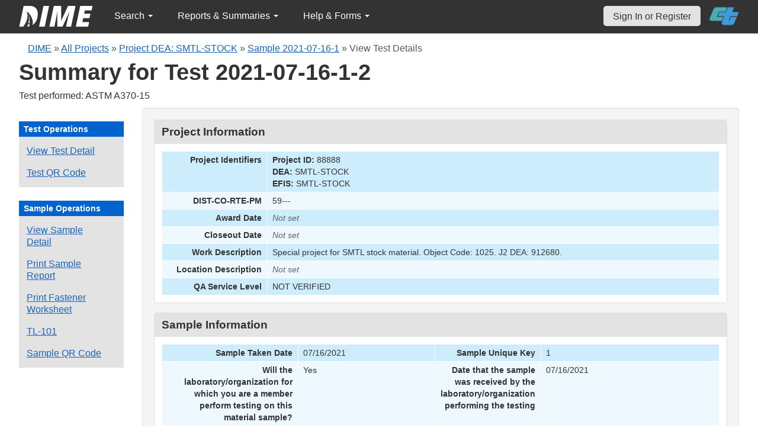

--- FILE ---
content_type: text/html; charset=UTF-8
request_url: https://dime.dot.ca.gov/index.php?r=test/viewdetail&test_id=121330
body_size: 89340
content:
<!DOCTYPE html>
<html lang="en">
<head>
    <meta name="viewport" content="width=device-width, initial-scale=0.5" />
<meta name="viewport" content="width=device-width, initial-scale=0.5" />
<link rel="stylesheet" type="text/css" href="/assets/87cabb0b/bootstrap/css/bootstrap.min.css" />
<link rel="stylesheet" type="text/css" href="/assets/87cabb0b/css/sticky-footer.css" />
<link rel="stylesheet" type="text/css" href="/assets/87cabb0b/css/gridview/gridview.css" />
<link rel="stylesheet" type="text/css" href="/assets/87cabb0b/css/detailview/detailview.css" />
<link rel="stylesheet" type="text/css" href="/assets/87cabb0b/css/dialogview/dialogview.css" />
<link rel="stylesheet" type="text/css" href="/assets/87cabb0b/css/pager/pager.css" />
<link rel="stylesheet" type="text/css" href="/assets/87cabb0b/css/bootstrap-yii.css" />
<link rel="stylesheet" type="text/css" href="/assets/87cabb0b/css/jquery-ui-bootstrap.css" />
<link rel="stylesheet" type="text/css" href="/assets/15c48a76/detailview/styles.css" />
<link rel="stylesheet" type="text/css" href="/jqplot/jquery.jqplot.css" />
<link rel="stylesheet" type="text/css" href="/css/jquery.qtip.css" />
<link rel="stylesheet" type="text/css" href="/css/homepage.css" />
<link rel="stylesheet" type="text/css" href="/css/public-pages.css" />
<link rel="stylesheet" type="text/css" href="/css/internal-pages.css" />
<link rel="stylesheet" type="text/css" href="/css/navbar.css" />
<link rel="stylesheet" type="text/css" href="/css/homepage-new.css" />
<script type="text/javascript" src="/assets/2340760f/jquery.min.js"></script>
<script type="text/javascript" src="/assets/87cabb0b/bootstrap/js/bootstrap.min.js"></script>
<script type="text/javascript" src="/assets/87cabb0b/js/bootstrap-noconflict.js"></script>
<script type="text/javascript" src="/assets/87cabb0b/bootbox/bootbox.min.js"></script>
<script type="text/javascript" src="/assets/87cabb0b/js/jquery-ui-no-conflict.min.js"></script>
<script type="text/javascript" src="/jqplot/jquery.jqplot.min.js"></script>
<script type="text/javascript" src="/jqplot/plugins/jqplot.canvasTextRenderer.min.js"></script>
<script type="text/javascript" src="/jqplot/plugins/jqplot.canvasAxisTickRenderer.min.js"></script>
<script type="text/javascript" src="/jqplot/plugins/jqplot.canvasAxisLabelRenderer.min.js"></script>
<script type="text/javascript" src="/jqplot/plugins/jqplot.highlighter.min.js"></script>
<script type="text/javascript" src="/jqplot/excanvas.js"></script>
<script type="text/javascript" src="/js/jquery.qtip.js"></script>
<script type="text/javascript" src="/js/jquery.idletimeout.js"></script>
<script type="text/javascript" src="/js/jquery.idletimer.js"></script>
<title>DIME - Test Summary</title>
    <meta http-equiv="Content-Type" content="text/html; charset=utf-8"/>
    <meta http-equiv="X-UA-Compatible" content="IE=8; IE=9; IE=EDGE;">
    <meta name="viewport" content="width=device-width, initial-scale=1.0">
        <link rel="shortcut icon" href="/images/logo_catrans.gif">
    <!-- GA4 Google tag (gtag.js) -->
    <script async src="https://www.googletagmanager.com/gtag/js?id=G-CR5MCPBE57"></script>
    <script>
        window.dataLayer = window.dataLayer || [];

        function gtag() {
            dataLayer.push(arguments);
        }

        gtag('js', new Date());

        gtag('config', 'G-CR5MCPBE57');
    </script>
</head>
<body class="homepage">
<div id="skip"><a href="#main-content">Skip to Main Content</a></div>
<div id="wrap" class="homepage">

    <div id="nav_upper" class="no-print navbar"><div class="navbar-inner"><div class="container"><a href="index.php" class="brand"><img class="dime-nav-logo" alt="dime logo" src="/images/dime_2014_2.png" /></a><ul id="nav_public_project" class="dime-nav-item nav"><li class="dropdown"><a class="dropdown-toggle" data-toggle="dropdown" href="#">Search <span class="caret"></span></a><ul id="yw7" class="dropdown-menu"><li><a tabindex="-1" href="/index.php?r=search/index">Samples &amp; Test Results</a></li><li><a aria-label="Search for Projects" tabindex="-1" href="/index.php?r=project">Projects</a></li><li><a tabindex="-1" href="/index.php?r=search/testmethodresults">Supported Test Methods</a></li></ul></li></ul><ul id="nav_public_reports_and_summaries" class="dime-nav-item nav"><li class="dropdown"><a class="dropdown-toggle" data-toggle="dropdown" href="#">Reports &amp; Summaries <span class="caret"></span></a><ul id="yw8" class="dropdown-menu"><li><a tabindex="-1" href="/index.php?r=aggregateDB/viewchart">Annual Aggregate Source Tests</a></li><li><a tabindex="-1" href="/index.php?r=statistics/viewStatistics">Usage Statistics by Organization</a></li><li><a tabindex="-1" href="/index.php?r=qCQAPilot/viewQCQA">Concrete Compressive Strength Tests</a></li><li><a tabindex="-1" href="/index.php?r=site/cem3701">Test Result Summary (CEM-3701)</a></li><li><a tabindex="-1" href="/index.php?r=site/stats2">Statistics</a></li><li><a tabindex="-1" href="/index.php?r=gradation/reports">Combined Aggregate Gradation Report</a></li></ul></li></ul><ul id="nav_public_helpnform" class="dime-nav-item nav"><li class="dropdown"><a class="dropdown-toggle" data-toggle="dropdown" href="#">Help &amp; Forms <span class="caret"></span></a><ul id="yw9" class="dropdown-menu"><li><a tabindex="-1" href="/index.php?r=site/faq">Frequently Asked Questions</a></li><li><a tabindex="-1" href="/index.php?r=site/instructions">Instructions</a></li><li><a tabindex="-1" href="/index.php?r=site/printtl101">Printable Sample Identification Card TL-101</a></li><li><a tabindex="-1" href="/index.php?r=site/printtl502">Printable Field Sample of PCC TL-502</a></li><li><a tabindex="-1" href="/index.php?r=site/printtest643">Printable Form for CTM 643</a></li><li><a tabindex="-1" href="/index.php?r=site/printtestsmtl">SMTL Report Form</a></li><li><a tabindex="-1" href="/index.php?r=site/printaggreportform">Aggregate Report Form</a></li><li><a tabindex="-1" href="/index.php?r=site/resources">Resources</a></li><li><a tabindex="-1" href="/index.php?r=site/changelog">Change Log</a></li><li><a tabindex="-1" href="/index.php?r=site/userfeedbackform">Contact DIME Admin</a></li></ul></li></ul> <ul class="nav navbar pull-right nav_adjusted"><li><a href="/index.php?r=site/login" class="navbar-link sign-in-top-nav">Sign In or Register</a></li>
                    <li><a class="caltrans-logo" href="http://www.dot.ca.gov/" target="_blank">
                    <img src="/images/ct_logo_trans_.png" alt="Caltrans Logo" />
                    </a></li></ul></div></div></div></div>
<div id="homepage-DIME-content" class="homepage-container">
            <div id="main-content">
        <div id="content_top">
    <div id="DIME-content" class="container">
        <div class='no-print'><div class="breadcrumbs">
<a href="/index.php?r=site/index">DIME</a> &raquo; <a href="/index.php?r=project/index">All Projects</a> &raquo; <a href="/index.php?r=project/details&id=88888">Project DEA: SMTL-STOCK</a> &raquo; <a href="/index.php?r=sample/viewdetail&sample_id=36009">Sample 2021-07-16-1</a> &raquo; <span>View Test Details</span></div></div>        <h2 class="no-print">Summary for Test 2021-07-16-1-2</h2>
        <span class="no-print">Test performed: ASTM A370-15</span>
        <div class="form-row row-fluid" style="padding-top:10px; padding-bottom:0px;">
            <div class="span2 no-print" >
                <div id="sidebar" >
                    <div class="portlet" id="yw3">
<div class="portlet-decoration">
<div class="portlet-title">Test Operations</div>
</div>
<div class="portlet-content">
<ul class="nav nav-tabs operations" id="yw4">
<li><a id="" href="/index.php?r=test/viewdetail&amp;test_id=121330">View Test Detail</a></li>
<li><a data-toggle="modal" data-target="#test-qrcode" href="#">Test QR Code</a></li>
</ul></div>
</div><div class="portlet" id="yw5">
<div class="portlet-decoration">
<div class="portlet-title">Sample Operations</div>
</div>
<div class="portlet-content">
<ul class="nav nav-tabs" id="yw6">
<li><a id="" aria-label="View details for this sample" href="/index.php?r=sample/viewdetail&amp;sample_id=36009">View Sample Detail</a></li>
<li><a aria-label="Print a report for this sample" href="/index.php?r=sample/printreport&amp;sample_id=36009">Print Sample Report</a></li>
<li><a aria-label="Print a fastener worksheet for this sample" href="/index.php?r=sample/FA_Worksheet&amp;print=yes&amp;sample_id=36009">Print Fastener Worksheet</a></li>
<li><a aria-label="View a TL-101 form for this sample" href="/index.php?r=sample/printtlform&amp;sample_id=36009">TL-101</a></li>
<li><a data-toggle="modal" data-target="#sample-qrcode" href="#">Sample QR Code</a></li>
</ul></div>
</div>                </div>
            </div>
            <div class="span10">
                <div id="page-level-content" class="well">
                    <script>

    $(document).ready(function () {
        addTextToQRCode();
    });

    const copyQrCode = async (id, buttonId) => {
        let canv;

        if (id === 'test-qrcode-png') {
            canv  = document.getElementById(`test-qrcode-canvas`);
        } else if (id === 'sample-qrcode-png') {
            canv  = document.getElementById(`sample-qrcode-canvas`);
        }
        
        try {
            canv.toBlob(function(blob) { 
                const item = new ClipboardItem({ "image/png": blob });
                navigator.clipboard.write([item]); 
            });

            document.getElementById(buttonId).innerHTML = 'Copied!';
            setTimeout(() => {document.getElementById(buttonId).innerHTML = 'Copy QR Code';}, 5000);
        } catch (error) {
            console.log(error);
        }
    }

    function addTextToQRCode() {
        const testQrCanvas = document.getElementById("test-qrcode-canvas");
        const testContext = testQrCanvas.getContext("2d");
        const sampleQrCanvas = document.getElementById("sample-qrcode-canvas");
        const sampleContext = sampleQrCanvas.getContext("2d");

        const testqrsrc = document.getElementById('test-qrcode-png').getAttribute('src');
        const testDIMEID = 'Test ID: ' + document.getElementById('test-qrcode-png').className;
        const sampleqrsrc = document.getElementById('sample-qrcode-png').getAttribute('src');
        const sampleDIMEID = 'Sample ID: ' + document.getElementById('sample-qrcode-png').className;

        // Draw Image function
        const testImg = new Image();
        testImg.src = testqrsrc;
        testImg.onload = function () {
            testContext.drawImage(testImg, 0, 0);
            testContext.lineWidth = 1;
            testContext.fillStyle = "#000000";
            testContext.lineStyle = "#ffff00";
            testContext.font = "14px sans-serif";
            testContext.fillText(testDIMEID, 0, 175);
        };
        const sampleImg = new Image();
        sampleImg.src = sampleqrsrc;
        sampleImg.onload = function () {
            sampleContext.drawImage(sampleImg, 0, 0);
            sampleContext.lineWidth = 1;
            sampleContext.fillStyle = "#000000";
            sampleContext.lineStyle = "#ffff00";
            sampleContext.font = "14px sans-serif";
            sampleContext.fillText(sampleDIMEID, 0, 190);
        };
    }
    
</script>
<style>
    #print-signature{
        width:50%;
    }
    td span.null {
        color: #ce1414 !important;
    }
    #sample-qrcode {
        width: 350px;
    }
    #test-qrcode {
        width: 350px;
    }
    .qrcode-content {
        display: flex;
        flex-direction: column;
        justify-content: center;
        align-items: center;
    }
    #test-qrcode-png, #sample-qrcode-png {
        display: none;
    }
</style>
<style>
    .null{
        color: #dc193b !important;
    }
</style>
<div class="db-row">
    <div class="db-cell">
        <h2>Project Information</h2>

        <div class="db-cell-content">
            <table class="detail-view" id="yw0"><tr class="odd"><th>Project Identifiers</th><td><strong>Project ID:</strong> 88888<br /><strong>DEA:</strong> SMTL-STOCK<br /><strong>EFIS:</strong> SMTL-STOCK</td></tr>
<tr class="even"><th>DIST-CO-RTE-PM</th><td>59---</td></tr>
<tr class="odd"><th>Award Date</th><td><span class="null">Not set</span></td></tr>
<tr class="even"><th>Closeout Date</th><td><span class="null">Not set</span></td></tr>
<tr class="odd"><th>Work Description</th><td>Special project for SMTL stock material.  Object Code: 1025.  J2 DEA: 912680.</td></tr>
<tr class="even"><th>Location Description</th><td><span class="null">Not set</span></td></tr>
<tr class="odd"><th>QA Service Level</th><td>NOT VERIFIED</td></tr>
</table>        </div>
    </div>
</div>
<div class="db-row">
    <div class="db-cell">
        <h2>Sample Information</h2>
        <div class="db-cell-content">
            <table class="detail-view" id="yw1"><tr class="odd"><th>Sample Taken Date</th><td>07/16/2021</td>
<th>Sample Unique Key</th><td>1</td></tr>
<tr class="even"><th>Will the laboratory/organization for which you are a member perform testing on this material sample?</th><td>Yes</td>
<th>Date that the sample was received by the laboratory/organization performing the testing</th><td>07/16/2021</td></tr>
<tr class="odd"><th>Sample type</th><td>Quality Assurance</td>
<th>A brief description of the sample</th><td>double end anchor bolts</td></tr>
<tr class="even"><th>The quantity of what the sample constitutes</th><td>168</td>
<th>From where was the sample collected</th><td>Distributor</td></tr>
<tr class="odd"><th>First name of sampler or witnessed by</th><td>Kevin</td>
<th>Last name of sampler or witnessed by</th><td>Carpenter</td></tr>
<tr class="even"><th>Title of sampler</th><td>QA</td>
<th>Telephone number of sampler</th><td>4156081742</td></tr>
<tr class="odd"><th>Laboratory sample identification</th><td></td>
<th>Linked DIME Sample ID</th><td></td></tr>
<tr class="even"><th>The fabricator/manufacturer/facility name</th><td>CMS Steel</td>
<th>Transportation Laboratory (TL) Number</th><td></td></tr>
<tr class="odd"><th>Inspector Lot Number from the Transportation Laboratory (TL) Form</th><td></td>
<th>Structure unique identifier</th><td></td></tr>
<tr class="even"><th>Structure name</th><td></td>
<th>Bid Item</th><td><span class="null">Not set</span></td></tr>
</table>        </div>
    </div>
</div><div class="db-row">
    <div class="db-cell">
        <h2>Material Information</h2>
        <div class="db-cell-content">
            <table class="detail-view" id="yw2"><tr class="odd"><th>Material Type</th><td>SMTL TM3 - Fastener Assembly</td>
<th>Rocap Number(s)</th><td></td></tr>
<tr class="even"><th>Heat Number(s)</th><td>3101912</td>
<th>Nut Mfg. Lot Number(s)</th><td>202027</td></tr>
<tr class="odd"><th>Washer Mfg. Lot Number(s)</th><td>NLPY0735</td>
<th>Bolt Specification</th><td>F1554</td></tr>
<tr class="even"><th>Bolt Length(s)</th><td>36&quot;</td>
<th>Nut Specification</th><td>A194</td></tr>
<tr class="odd"><th>Washer Specification</th><td>F436</td>
<th>Finish</th><td>HD</td></tr>
<tr class="even"><th>Diameter/Size</th><td>1.0&quot;</td>
<th>Bolt Mfg. Lot Number</th><td>CMC Steel</td></tr>
<tr class="odd"><th>Rocap Test Requirement(s)</th><td></td>
<th>Lubricant Requirements(s)</th><td></td></tr>
<tr class="even"><th>Washer Inner Diameter(s)</th><td></td>
</table>        </div>
    </div>
</div>
<div class="db-row">
    <div class="db-cell">
        <h2>Test Details</h2>

        <!-- Test QR Code Modal -->
        <div class="modal fade" id="test-qrcode" role="dialog">
            <div class="modal-dialog">
                <div class="modal-content">
                    <div class="modal-header">
                        <button type="button" class="close" data-dismiss="modal">&times;</button>
                        <h4 class="modal-title">Test Details QR Code</h4>
                    </div>
                    <div class="modal-body">
                        <div class="row-fluid" class="form-group">
                            <div class="span12">
                                <div class="well qrcode-content">
                                    <div id="test-qrcode-with-label">
                                        <canvas id="test-qrcode-canvas" width="164" height="190"></canvas>
                                        <img id="test-qrcode-png" class="2021-07-16-1-2" src="/images/sample_qrcode.php?url=https%3A%2F%2Fdime.dot.ca.gov%2Findex.php%3Fr%3Dtest%2Fviewdetail%26test_id%3D121330" />
                                    </div>
                                    <p>Scan this code to open this Test Details view on another device.</p>
                                    <button id="test-qrcode-copy-btn" onclick="copyQrCode('test-qrcode-png', 'test-qrcode-copy-btn')">Copy QR Code</button>
                                </div>
                            </div>
                        </div>
                    </div>
                </div>
            </div>
        </div>
        <!-- END Test QR Code -->

        <!-- Sample QR Code Modal -->
        <div class="modal fade" id="sample-qrcode" role="dialog">
            <div class="modal-dialog">
                <div class="modal-content">
                    <div class="modal-header">
                        <button type="button" class="close" data-dismiss="modal">&times;</button>
                        <h4 class="modal-title">Sample Details QR Code</h4>
                    </div>
                    <div class="modal-body">
                        <div class="row-fluid" class="form-group">
                            <div class="span12">
                                <div class="well qrcode-content">
                                    <div id="sample-qrcode-with-label">
                                    <canvas id="sample-qrcode-canvas" width="180" height="220"></canvas>
                                        <img id="sample-qrcode-png" class="2021-07-16-1" src="/images/sample_qrcode.php?url=https%3A%2F%2Fdime.dot.ca.gov%2Findex.php%3Fr%3Dsample%2FviewDetail%26sample_id%3D36009" />
                                    </div>
                                    <p>Scan this code to open this Sample Details view on another device. </p>
                                    <button id="sample-qrcode-copy-btn" onclick="copyQrCode('sample-qrcode-png', 'sample-qrcode-copy-btn')">Copy QR Code</button>
                                </div>
                            </div>
                        </div>
                    </div>
                </div>
            </div>
        </div>
        <!-- END Sample QR Code -->

        <div class="db-cell-content">
            <!--[if IE]>
<![endif]-->
<style>
    .jqplot-highlighter-tooltip {
        color:red !important;
    }
    .test-id-line {
        font-size:16px;
    }
    .test-id-label {
        font-weight:700;
        display:inline-block;
        width:150px;
    }
    .test-question-label {
        display:inline-block;
        width:35%;
    }
    .test-result-label {
        display:inline-block;
        width:35%;
    }
    .comment-label {
        display:inline-block;
        width:50%;
    }
    .test-result-line > span {
        font-weight:700;
        padding-right:10px;
    }
    .test-result-line {
        word-break: break-word;
    }
    .result-section {
        margin-bottom:10px;


    }
</style>

<style>
    .test-id-line {
        font-size:16px;
    }
    .test-id-label {
        font-weight:700;
        display:inline-block;
        width:150px;
    }
</style>


<div class="well">
    <div class="test-id-line"><span class="test-id-label">DIME Sample ID:</span> 2021-07-16-1</div>
    <div class="test-id-line"><span class="test-id-label">DIME Test ID:</span> 2021-07-16-1-2</div>
        <div class="test-id-line"><span class="test-id-label">Testing Lab:</span> CT HQ - Sacramento Structural Materials Testing Laboratory</div>
    <div class="test-id-line"><span class="test-id-label">Test Method:</span> ASTM A370-15: Standard Test Methods and Definitions for Mechanical Testing of Steel Products (Tensile - Round Sample)</div>

            <div class="test-id-line"><span class="test-id-label">Test Release Date:</span> 2021-07-29</div>
    </div>

<div >
    <h4>Test Results</h4>
    <div class="well">
        <div class="result-section">
            <strong></strong><br /><div class="test-result-line"><span class="test-question-label">Number of Samples:</span> 1</div><div class="test-result-line"><span class="test-question-label">Input Type:</span> Measured</div>        </div>
        <div class="result-section">
            <div class="test-result-line"><span class="test-result-label">Tester's full name:</span> bewing</div><div class="test-result-line"><span class="test-result-label">Date of test:</span> 07/28/2021</div>        </div>
        <div class="result-section">
                        <!-- <div class="test-result-line">
                <span class="test-result-label">Was strict temperature control maintained?:</span>No
            </div>
            <div class="test-result-line">
                <span class="test-result-label">Was strict?</span>No
            </div> -->
        </div>
        <div class="result-section">
                    </div>
        <div class="result-section">
            <div class="test-result-line"><span class="test-result-label">UTM:</span> 67kip </div><div class="test-result-line"><span class="test-result-label">Temperature:</span> 72 f</div>        </div>
        <div class="result-section">
            <table style="table-layout: fixed; border: 1px solid #d5d5d5"><tr>    <th>Num</th><th style="border: 1px solid #d5d5d5; width:120px; background-color:#e3e3e3;">Sample</th><th style="border: 1px solid #d5d5d5; width:120px; background-color:#e3e3e3;">Heat Number</th><th style="border: 1px solid #d5d5d5; width:120px; background-color:#e3e3e3;">Diameter (in)</th><th style="border: 1px solid #d5d5d5; width:120px; background-color:#e3e3e3;">Area (sqin)</th><th style="border: 1px solid #d5d5d5; width:120px; background-color:#e3e3e3;">Stress at Offset (psi)</th><th style="border: 1px solid #d5d5d5; width:120px; background-color:#e3e3e3;">Tensile Strength (psi)</th><th style="border: 1px solid #d5d5d5; width:120px; background-color:#e3e3e3;">Elongation in 4 x d (%)</th><th style="border: 1px solid #d5d5d5; width:120px; background-color:#e3e3e3;">Tested By</th></tr><tr>    <td style="border: 1px solid #d5d5d5">1</td><td style="border: 1px solid #d5d5d5">1</td><td style="border: 1px solid #d5d5d5">3101912</td><td style="border: 1px solid #d5d5d5">0.505</td><td style="border: 1px solid #d5d5d5">0.2</td><td style="border: 1px solid #d5d5d5">64072</td><td style="border: 1px solid #d5d5d5">87513</td><td style="border: 1px solid #d5d5d5">27.1</td><td style="border: 1px solid #d5d5d5">bewing</td></tr></table><br />        </div>
        <div class="result-section">
            <div class="test-result-line"><span class="comment-label">General comments (publicly viewable) (Max 1000 characters):</span> </div>        </div>
    </div>
</div>



<!-- @TODO graph the test raw data if there is a csv raw data record -->
<div id="csv_graphing_area_121330">
    </div>

    <div class="well">
        <h5>Test Graph</h5>
                    Source: <span style="color:#00f;">Bluehill Data Point File</span>
                        <script>
                $(document).ready(function(){
                    var point_array = [[0,0],[0,37.040399999999998],[0,35.231000000000002],[0.0001,46.9634],[0,71.657899999999998],[0.00020000000000000001,104.6748],[0.00020000000000000001,132.83199999999999],[0.00040000000000000002,177.39420000000001],[0.00050000000000000001,220.95419999999999],[0.00059999999999999995,255.83330000000001],[0.00089999999999999998,289.28969999999998],[0.001,323.10000000000002],[0.0011000000000000001,371.96769999999998],[0.0011999999999999999,413.51459999999997],[0.0014,447.58390000000003],[0.0012999999999999999,482.34100000000001],[0.0011999999999999999,519.78139999999996],[0.0014,544.55370000000005],[0.0014,577.92110000000002],[0.0015,606.48360000000002],[0.0015,654.4117],[0.0016000000000000001,739.93309999999997],[0.0018,863.47919999999999],[0.0020999999999999999,967.89580000000001],[0.0020999999999999999,1030.1795],[0.0023999999999999998,1094.7431999999999],[0.0023999999999999998,1141.9439],[0.0025000000000000001,1182.9518],[0.0027000000000000001,1233.0419999999999],[0.0027000000000000001,1267.9065000000001],[0.0028,1305.0094999999999],[0.0027000000000000001,1336.9811999999999],[0.0028999999999999998,1369.8728000000001],[0.0030000000000000001,1402.0668000000001],[0.0032000000000000002,1438.451],[0.0032000000000000002,1471.9830999999999],[0.0033,1503.2900999999999],[0.0033,1542.4483],[0.0037000000000000002,1576.2923000000001],[0.0037000000000000002,1613.0255999999999],[0.0038999999999999998,1651.3305],[0.0040000000000000001,1686.9041],[0.0041999999999999997,1729.1777999999999],[0.0043,1778.3955000000001],[0.0044999999999999997,1818.2462],[0.0045999999999999999,1860.1306999999999],[0.0047000000000000002,1899.7717],[0.0048999999999999998,1937.2035000000001],[0.0051000000000000004,1981.4014999999999],[0.0051999999999999998,2024.9167],[0.0054000000000000003,2066.8845000000001],[0.0054999999999999997,2106.3564000000001],[0.0055999999999999999,2151.9011999999998],[0.0057999999999999996,2189.7638999999999],[0.0057999999999999996,2230.4404],[0.0060000000000000001,2278.8724000000002],[0.0061999999999999998,2317.9321],[0.0061999999999999998,2363.8928999999998],[0.0064000000000000003,2407.9380999999998],[0.0064999999999999997,2445.1801],[0.0066,2492.1835999999998],[0.0064999999999999997,2526.9099000000001],[0.0067000000000000002,2565.1498000000001],[0.0068999999999999999,2603.5273999999999],[0.0068999999999999999,2644.0825],[0.0070000000000000001,2683.5365000000002],[0.0071999999999999998,2717.3463000000002],[0.0074000000000000003,2761.7154],[0.0074999999999999997,2807.9996000000001],[0.0077000000000000002,2851.6122999999998],[0.0076,2890.7505000000001],[0.0080000000000000002,2930.0789],[0.0077999999999999996,2972.9140000000002],[0.0080000000000000002,3010.9564],[0.0080999999999999996,3045.7498999999998],[0.0085000000000000006,3084.1923000000002],[0.0085000000000000006,3123.4546],[0.0086999999999999994,3163.0347999999999],[0.0088999999999999999,3212.5581999999999],[0.0091000000000000004,3262.0536000000002],[0.0091999999999999998,3312.5232999999998],[0.0094999999999999998,3361.9041999999999],[0.0094000000000000004,3398.5664999999999],[0.0095999999999999992,3441.4951000000001],[0.0095999999999999992,3473.5911000000001],[0.0097000000000000003,3523.2593999999999],[0.0097999999999999997,3558.4996999999998],[0.0099000000000000008,3601.5574999999999],[0.010200000000000001,3647.2802000000001],[0.010200000000000001,3686.1021000000001],[0.010200000000000001,3726.7482],[0.010200000000000001,3774.5057999999999],[0.0104,3806.6264000000001],[0.010500000000000001,3848.9054999999998],[0.0106,3887.7750000000001],[0.010699999999999999,3929.6219999999998],[0.010800000000000001,3964.1197999999999],[0.010999999999999999,4000.8838000000001],[0.0111,4044.9299999999998],[0.0112,4090.2678000000001],[0.0114,4129.4233999999997],[0.011599999999999999,4172.6958999999997],[0.0117,4212.2389999999996],[0.0118,4252.8167000000003],[0.011900000000000001,4286.5097999999998],[0.0121,4320.7379000000001],[0.0123,4357.7002000000002],[0.0126,4392.2184999999999],[0.012999999999999999,4424.9283999999998],[0.013299999999999999,4466.4282000000003],[0.0135,4524.5508],[0.0138,4583.0120999999999],[0.0141,4641.1018000000004],[0.0143,4690.9742999999999],[0.0143,4740.6478999999999],[0.014500000000000001,4783.1576999999997],[0.014500000000000001,4816.8852999999999],[0.0147,4854.5079999999998],[0.014800000000000001,4904.8444],[0.015100000000000001,4945.4736000000003],[0.015100000000000001,4978.0371999999998],[0.0155,5032.0079999999998],[0.0154,5072.8154000000004],[0.0154,5104.5474000000004],[0.0154,5164.4835999999996],[0.015599999999999999,5188.0033999999996],[0.015699999999999999,5230.9663],[0.015900000000000001,5276.4964],[0.015900000000000001,5315.79],[0.0161,5348.7623999999996],[0.016,5391.9139999999998],[0.016299999999999999,5428.4705000000004],[0.016400000000000001,5466.1054000000004],[0.016500000000000001,5515.6450999999997],[0.016500000000000001,5560.6723000000002],[0.0166,5601.8353999999999],[0.0166,5645.7577000000001],[0.016899999999999998,5670.0298000000003],[0.017000000000000001,5720.8216000000002],[0.017000000000000001,5761.4359000000004],[0.017299999999999999,5794.8757999999998],[0.017299999999999999,5829.8262000000004],[0.017500000000000002,5872.7575999999999],[0.0177,5905.3360000000002],[0.017999999999999999,5946.0105999999996],[0.018200000000000001,5998.0709999999999],[0.018200000000000001,6043.2078000000001],[0.0184,6097.3567999999996],[0.018599999999999998,6138.1397999999999],[0.018700000000000001,6178.7611999999999],[0.019,6213.7946000000002],[0.019,6260.107],[0.019199999999999998,6297.1316999999999],[0.019400000000000001,6339.8046999999997],[0.0195,6393.7313000000004],[0.0195,6435.9102000000003],[0.019599999999999999,6476.3872000000001],[0.019900000000000001,6517.5028000000002],[0.02,6560.8285999999998],[0.0201,6603.4313000000002],[0.020199999999999999,6640.5113000000001],[0.020400000000000001,6685.5893999999998],[0.020400000000000001,6723.4814999999999],[0.020500000000000001,6762.8204999999998],[0.0206,6803.5825000000004],[0.0207,6847.2291999999998],[0.021000000000000001,6892.9087],[0.021000000000000001,6926.8527000000004],[0.021100000000000001,6968.2359999999999],[0.0212,7007.0095000000001],[0.021299999999999999,7052.3687],[0.021499999999999998,7099.4008999999996],[0.021600000000000001,7131.5848999999998],[0.0218,7173.0590000000002],[0.021899999999999999,7218.8667999999998],[0.022100000000000002,7256.5105000000003],[0.022200000000000001,7299.1320999999998],[0.022499999999999999,7339.3672999999999],[0.022499999999999999,7370.6566999999995],[0.022700000000000001,7420.1975000000002],[0.022700000000000001,7463.0187999999998],[0.0229,7508.7048999999997],[0.023099999999999999,7553.3945999999996],[0.023199999999999998,7594.2501000000002],[0.0235,7638.4450999999999],[0.0235,7680.7956000000004],[0.023599999999999999,7723.6152000000002],[0.023699999999999999,7772.3797000000004],[0.023800000000000002,7801.4411],[0.024,7844.5649999999996],[0.024199999999999999,7887.3575000000001],[0.024299999999999999,7927.3841000000002],[0.024500000000000001,7973.8780999999999],[0.024500000000000001,8007.5775000000003],[0.0247,8053.6161000000002],[0.0247,8100.9178000000002],[0.024799999999999999,8142.2750999999998],[0.025000000000000001,8177.2884999999997],[0.0252,8208.3277999999991],[0.025399999999999999,8247.6993999999995],[0.025499999999999998,8285.3271000000004],[0.025600000000000001,8337.0218000000004],[0.0258,8381.8824000000004],[0.026100000000000002,8420.1618999999992],[0.0263,8459.9776999999995],[0.0263,8493.9526999999998],[0.026800000000000001,8527.0313999999998],[0.0269,8573.4390000000003],[0.027199999999999998,8626.4802999999993],[0.027300000000000001,8680.3654000000006],[0.027400000000000001,8735.7366000000002],[0.0275,8771.3255000000008],[0.0276,8816.6044000000002],[0.027699999999999999,8858.4973000000009],[0.027699999999999999,8895.8644000000004],[0.028000000000000001,8936.0205000000005],[0.028000000000000001,8972.4271000000008],[0.028199999999999999,9016.9829000000009],[0.028299999999999999,9064.6360000000004],[0.028500000000000001,9102.3107],[0.0286,9147.8142000000007],[0.0286,9192.1072000000004],[0.0287,9223.3245999999999],[0.0287,9274.6592000000001],[0.028899999999999999,9306.8060999999998],[0.028899999999999999,9351.9156999999996],[0.029000000000000001,9395.0424000000003],[0.029000000000000001,9430.7186999999994],[0.029100000000000001,9471.8381000000008],[0.0293,9509.5758999999998],[0.029499999999999998,9553.1594999999998],[0.029600000000000001,9594.4205999999995],[0.029600000000000001,9635.1947],[0.029700000000000001,9675.3968000000004],[0.0298,9712.9266000000007],[0.029899999999999999,9756.5578000000005],[0.030099999999999998,9791.8579000000009],[0.030099999999999998,9837.0913999999993],[0.030200000000000001,9877.1695999999993],[0.030499999999999999,9921.9505000000008],[0.030599999999999999,9959.6594999999998],[0.030800000000000001,9995.2605999999996],[0.031099999999999999,10032.2824],[0.031199999999999999,10075.265299999999],[0.031399999999999997,10105.8105],[0.031699999999999999,10150.045899999999],[0.031899999999999998,10199.5928],[0.032300000000000002,10246.879000000001],[0.032399999999999998,10301.2017],[0.032500000000000001,10352.889800000001],[0.032599999999999997,10399.0396],[0.0327,10435.489299999999],[0.032899999999999999,10475.781000000001],[0.033099999999999997,10515.094499999999],[0.033099999999999997,10550.8627],[0.0332,10600.4804],[0.033500000000000002,10646.1023],[0.033399999999999999,10692.0983],[0.033500000000000002,10739.921200000001],[0.033700000000000001,10774.2541],[0.033500000000000002,10811.1675],[0.033799999999999997,10851.4946],[0.0339,10889.216899999999],[0.0339,10936.6558],[0.034200000000000001,10974.2165],[0.034099999999999998,11017.0555],[0.034099999999999998,11053.801799999999],[0.0344,11096.963900000001],[0.034599999999999999,11141.260200000001],[0.034599999999999999,11181.5353],[0.034700000000000002,11219.0175],[0.0349,11262.1409],[0.034799999999999998,11303.6741],[0.035000000000000003,11343.425800000001],[0.035200000000000002,11377.464400000001],[0.035299999999999998,11416.654],[0.035499999999999997,11454.0056],[0.035700000000000003,11498.6139],[0.035700000000000003,11531.588],[0.035900000000000001,11578.540000000001],[0.036200000000000003,11628.923500000001],[0.0361,11678.6695],[0.036299999999999999,11720.953],[0.036400000000000002,11770.546399999999],[0.036600000000000001,11804.762000000001],[0.036700000000000003,11837.683000000001],[0.036900000000000002,11882.2183],[0.036999999999999998,11929.1338],[0.037100000000000001,11971.3786],[0.037199999999999997,12012.4625],[0.037499999999999999,12054.6155],[0.037499999999999999,12102.006799999999],[0.037499999999999999,12133.859899999999],[0.0378,12176.4555],[0.037900000000000003,12214.852800000001],[0.037999999999999999,12251.3866],[0.038199999999999998,12302.606599999999],[0.038300000000000001,12340.6752],[0.038399999999999997,12383.130300000001],[0.038600000000000002,12425.2035],[0.038800000000000001,12462.738799999999],[0.039,12504.6914],[0.039100000000000003,12542.9913],[0.039300000000000002,12583.359399999999],[0.039399999999999998,12621.937],[0.039699999999999999,12664.483899999999],[0.040000000000000001,12708.8753],[0.0402,12745.685799999999],[0.040399999999999998,12804.0088],[0.040599999999999997,12854.852500000001],[0.040599999999999997,12892.584800000001],[0.0407,12938.4103],[0.040899999999999999,12982.5916],[0.041000000000000002,13020.021699999999],[0.041099999999999998,13067.767099999999],[0.041200000000000001,13100.5432],[0.041399999999999999,13147.7917],[0.041500000000000002,13189.8063],[0.041500000000000002,13226.5172],[0.041700000000000001,13266.5887],[0.041799999999999997,13303.2786],[0.041799999999999997,13350.020399999999],[0.042000000000000003,13394.8213],[0.042000000000000003,13436.0712],[0.042099999999999999,13480.9087],[0.042299999999999997,13517.938200000001],[0.042299999999999997,13560.866900000001],[0.042599999999999999,13608.6975],[0.042599999999999999,13641.815399999999],[0.042700000000000002,13681.7906],[0.042799999999999998,13724.969300000001],[0.042799999999999998,13759.419599999999],[0.042999999999999997,13805.6324],[0.043099999999999999,13837.1481],[0.043200000000000002,13879.6783],[0.043200000000000002,13932.593500000001],[0.043499999999999997,13968.809800000001],[0.0436,14008.4442],[0.0436,14047.5419],[0.043799999999999999,14093.6065],[0.043999999999999997,14127.6517],[0.0441,14162.369699999999],[0.044299999999999999,14203.5345],[0.044499999999999998,14241.318799999999],[0.0448,14293.947399999999],[0.044900000000000002,14341.846600000001],[0.044999999999999998,14379.998299999999],[0.045400000000000003,14431.7593],[0.0453,14476.1276],[0.0453,14512.722299999999],[0.045600000000000002,14561.4481],[0.045900000000000003,14595.004199999999],[0.0458,14645.7418],[0.045999999999999999,14690.7562],[0.045999999999999999,14731.6067],[0.046100000000000002,14772.833500000001],[0.046199999999999998,14806.1307],[0.046300000000000001,14843.800999999999],[0.046300000000000001,14887.8748],[0.046399999999999997,14931.9841],[0.046600000000000003,14976.760700000001],[0.046699999999999998,15010.124299999999],[0.046699999999999998,15051.497100000001],[0.046800000000000001,15098.5299],[0.046899999999999997,15137.0854],[0.047100000000000003,15180.1711],[0.047199999999999999,15221.7309],[0.047300000000000002,15258.7417],[0.047500000000000001,15301.4568],[0.047500000000000001,15342.288500000001],[0.047800000000000002,15385.128500000001],[0.047800000000000002,15425.748900000001],[0.047899999999999998,15465.5106],[0.048099999999999997,15500.8737],[0.048300000000000003,15542.097100000001],[0.048500000000000001,15580.2111],[0.048599999999999997,15615.5908],[0.048800000000000003,15653.6783],[0.049099999999999998,15698.696099999999],[0.049399999999999999,15744.333500000001],[0.049500000000000002,15795.779200000001],[0.049700000000000001,15838.212100000001],[0.049799999999999997,15887.651599999999],[0.050000000000000003,15936.318799999999],[0.050099999999999999,15974.1108],[0.050200000000000002,16019.762699999999],[0.0504,16055.053900000001],[0.050500000000000003,16096.7099],[0.050599999999999999,16138.044],[0.050900000000000001,16184.680700000001],[0.050700000000000002,16236.4606],[0.0511,16270.5146],[0.051200000000000002,16310.3305],[0.051299999999999998,16359.3208],[0.051200000000000002,16391.385300000002],[0.051400000000000001,16434.442299999999],[0.0516,16465.7399],[0.051700000000000003,16510.517599999999],[0.051700000000000003,16549.337599999999],[0.051900000000000002,16591.384300000002],[0.0521,16640.239600000001],[0.052200000000000003,16683.863099999999],[0.052299999999999999,16722.624400000001],[0.052400000000000002,16765.601699999999],[0.052400000000000002,16798.368900000001],[0.052699999999999997,16843.165300000001],[0.0528,16873.684000000001],[0.052999999999999999,16914.2601],[0.0533,16955.816599999998],[0.053499999999999999,17009.746500000001],[0.053600000000000002,17060.192999999999],[0.053699999999999998,17102.183300000001],[0.053900000000000003,17148.272199999999],[0.053900000000000003,17187.220499999999],[0.053900000000000003,17221.495900000002],[0.054199999999999998,17267.5926],[0.054399999999999997,17304.509300000002],[0.054399999999999997,17342.524799999999],[0.0545,17391.901300000001],[0.054699999999999999,17435.6178],[0.054699999999999999,17477.4951],[0.054800000000000001,17515.7065],[0.054899999999999997,17557.519700000001],[0.055,17594.014899999998],[0.055100000000000003,17644.633999999998],[0.055300000000000002,17684.2418],[0.055300000000000002,17718.388900000002],[0.055500000000000001,17754.016500000002],[0.055500000000000001,17800.5137],[0.055599999999999997,17843.6957],[0.056000000000000001,17888.582900000001],[0.056000000000000001,17925.907899999998],[0.056000000000000001,17977.146700000001],[0.0562,18010.658599999999],[0.0562,18047.324100000002],[0.056399999999999999,18095.2654],[0.056500000000000002,18137.190399999999],[0.056599999999999998,18177.4467],[0.0567,18214.665499999999],[0.056899999999999999,18256.439999999999],[0.057099999999999998,18288.7048],[0.057099999999999998,18338.7883],[0.0574,18379.641],[0.057500000000000002,18419.688200000001],[0.057799999999999997,18466.534],[0.0579,18502.2114],[0.058200000000000002,18543.542099999999],[0.058299999999999998,18584.4856],[0.058500000000000003,18635.4267],[0.058700000000000002,18680.091499999999],[0.058799999999999998,18725.8341],[0.058900000000000001,18769.0736],[0.058900000000000001,18806.481599999999],[0.059200000000000003,18843.044300000001],[0.059299999999999999,18886.261699999999],[0.059499999999999997,18930.793699999998],[0.059700000000000003,18973.8894],[0.0596,19013.696400000001],[0.059700000000000003,19064.573400000001],[0.059999999999999998,19096.652300000002],[0.059999999999999998,19147.533599999999],[0.059900000000000002,19188.212599999999],[0.060199999999999997,19222.531200000001],[0.060199999999999997,19263.307499999999],[0.060199999999999997,19303.439900000001],[0.060600000000000001,19338.493200000001],[0.060600000000000001,19387.821],[0.0608,19432.709299999999],[0.060900000000000003,19471.429700000001],[0.060999999999999999,19515.246899999998],[0.061100000000000002,19550.067800000001],[0.061400000000000003,19588.967400000001],[0.061400000000000003,19633.8956],[0.061499999999999999,19670.973900000001],[0.061899999999999997,19705.445100000001],[0.062100000000000002,19744.840499999998],[0.062300000000000001,19788.682000000001],[0.0625,19834.287400000001],[0.062600000000000003,19893.3616],[0.062700000000000006,19934.4899],[0.062899999999999998,19978.167600000001],[0.062899999999999998,20024.791000000001],[0.063,20061.776300000001],[0.063200000000000006,20096.282999999999],[0.063299999999999995,20136.229500000001],[0.063299999999999995,20177.944200000002],[0.063500000000000001,20220.338299999999],[0.063600000000000004,20270.124199999998],[0.063700000000000007,20298.595799999999],[0.063799999999999996,20348.326300000001],[0.063899999999999998,20400],[0.064000000000000001,20429.108899999999],[0.064000000000000001,20476.810099999999],[0.064199999999999993,20512.055899999999],[0.064299999999999996,20546.823700000001],[0.064600000000000005,20597.654200000001],[0.064500000000000002,20637.5674],[0.064699999999999994,20672.9372],[0.064899999999999999,20720.220099999999],[0.064799999999999996,20761.352800000001],[0.064899999999999999,20798.643499999998],[0.065199999999999994,20845.950700000001],[0.065199999999999994,20878.425800000001],[0.0654,20914.941900000002],[0.065600000000000006,20959.593400000002],[0.065699999999999995,21003.125100000001],[0.0659,21042.1597],[0.066199999999999995,21073.2981],[0.066500000000000004,21112.038400000001],[0.066699999999999995,21162.517],[0.066900000000000001,21209.326300000001],[0.067299999999999999,21258.5965],[0.067400000000000002,21306.4349],[0.067500000000000004,21350.0838],[0.067500000000000004,21394.41],[0.067699999999999996,21439.639200000001],[0.068000000000000005,21480.4797],[0.067799999999999999,21520.6054],[0.068099999999999994,21564.626199999999],[0.068099999999999994,21606.962800000001],[0.068199999999999997,21640.455900000001],[0.0683,21682.672999999999],[0.068500000000000005,21730.2657],[0.068599999999999994,21773.651300000001],[0.0688,21806.152900000001],[0.0688,21857.4437],[0.068900000000000003,21891.673699999999],[0.068900000000000003,21938.7065],[0.069099999999999995,21978.591],[0.069099999999999995,22019.221300000001],[0.069099999999999995,22056.3217],[0.069199999999999998,22094.241000000002],[0.069400000000000003,22142.865000000002],[0.069500000000000006,22181.441500000001],[0.069500000000000006,22218.170099999999],[0.069599999999999995,22266.258600000001],[0.069699999999999998,22311.281900000002],[0.069800000000000001,22347.302299999999],[0.070000000000000007,22387.844099999998],[0.070199999999999999,22422.939399999999],[0.070199999999999999,22462.717700000001],[0.070300000000000001,22507.893700000001],[0.070400000000000004,22542.6106],[0.070599999999999996,22579.011699999999],[0.070800000000000002,22615.6296],[0.071199999999999999,22660.447100000001],[0.071300000000000002,22707.6149],[0.071599999999999997,22756.252199999999],[0.0717,22806.398799999999],[0.071800000000000003,22843.171699999999],[0.071900000000000006,22885.340100000001],[0.071999999999999995,22922.7703],[0.072400000000000006,22972.657999999999],[0.072300000000000003,23013.243999999999],[0.072499999999999995,23061.686600000001],[0.072599999999999998,23103.589400000001],[0.072800000000000004,23138.841899999999],[0.072800000000000004,23179.111499999999],[0.072900000000000006,23220.797399999999],[0.072999999999999995,23260.422999999999],[0.073200000000000001,23301.157299999999],[0.073300000000000004,23351.691200000001],[0.073499999999999996,23389.247500000001],[0.073499999999999996,23423.3138],[0.073599999999999999,23476.164799999999],[0.073800000000000004,23509.887999999999],[0.073999999999999996,23551.4146],[0.074099999999999999,23591.8037],[0.074200000000000002,23638.880799999999],[0.074399999999999994,23674.197400000001],[0.074499999999999997,23717.434799999999],[0.074499999999999997,23753.855800000001],[0.074700000000000003,23800.775699999998],[0.074899999999999994,23840.936799999999],[0.074999999999999997,23875.708999999999],[0.075300000000000006,23915.733],[0.075399999999999995,23959.665199999999],[0.075600000000000001,24006.742300000002],[0.075800000000000006,24054.4058],[0.075899999999999995,24097.632099999999],[0.076200000000000004,24146.625700000001],[0.076200000000000004,24177.719700000001],[0.076399999999999996,24232.529399999999],[0.076300000000000007,24268.4391],[0.076499999999999999,24308.848099999999],[0.076499999999999999,24349.578000000001],[0.076700000000000004,24389.340800000002],[0.076799999999999993,24424.617600000001],[0.076899999999999996,24471.145799999998],[0.077100000000000002,24506.694800000001],[0.077100000000000002,24547.300800000001],[0.077399999999999997,24600.089899999999],[0.077399999999999997,24638.031299999999],[0.077499999999999999,24680.3037],[0.077700000000000005,24717.251400000001],[0.077700000000000005,24772.0854],[0.077899999999999997,24809.661599999999],[0.077899999999999997,24844.836599999999],[0.078100000000000003,24884.167799999999],[0.078200000000000006,24923.879700000001],[0.078399999999999997,24962.914400000001],[0.0785,25005.974600000001],[0.078799999999999995,25052.8946],[0.078799999999999995,25086.498299999999],[0.079000000000000001,25125.619299999998],[0.079200000000000007,25161.892],[0.079699999999999993,25199.319899999999],[0.079799999999999996,25245.640100000001],[0.080000000000000002,25295.8354],[0.080199999999999994,25352.968799999999],[0.080299999999999996,25397.241900000001],[0.080299999999999996,25432.5298],[0.080500000000000002,25479.677599999999],[0.080500000000000002,25513.091],[0.080500000000000002,25558.8845],[0.080799999999999997,25599.3577],[0.0809,25640.576700000001],[0.081000000000000003,25677.393800000002],[0.081199999999999994,25732.362799999999],[0.081100000000000005,25767.967100000002],[0.081299999999999997,25808.356199999998],[0.0814,25856.139200000001],[0.0814,25898.595399999998],[0.0814,25930.360000000001],[0.081600000000000006,25977.483499999998],[0.081600000000000006,26009.414100000002],[0.081799999999999998,26055.251899999999],[0.081799999999999998,26097.083900000001],[0.082000000000000003,26133.8236],[0.082100000000000006,26180.617300000002],[0.082199999999999995,26230.080099999999],[0.082299999999999998,26264.562399999999],[0.082400000000000001,26306.502899999999],[0.082500000000000004,26349.693800000001],[0.082500000000000004,26386.5065],[0.082799999999999999,26428.176899999999],[0.082799999999999999,26465.370299999999],[0.083000000000000004,26505.624400000001],[0.083099999999999993,26549.647300000001],[0.083199999999999996,26589.091400000001],[0.083299999999999999,26627.4378],[0.083599999999999994,26664.952099999999],[0.083799999999999999,26702.900099999999],[0.083900000000000002,26736.2405],[0.0843,26770.3642],[0.084500000000000006,26810.492200000001],[0.0848,26863.028999999999],[0.085099999999999995,26908.873299999999],[0.085500000000000007,26968.596000000001],[0.085599999999999996,27019.789499999999],[0.085599999999999996,27060.333500000001],[0.085800000000000001,27104.641899999999],[0.085900000000000004,27148.3927],[0.085999999999999993,27184.7539],[0.086099999999999996,27228.750400000001],[0.086199999999999999,27275.409199999998],[0.086400000000000005,27317.674900000002],[0.086699999999999999,27353.987499999999],[0.086599999999999996,27405.231800000001],[0.086699999999999999,27437.281900000002],[0.086800000000000002,27480.5458],[0.086699999999999999,27524.400600000001],[0.086999999999999994,27555.074199999999],[0.0872,27604.5569],[0.0872,27633.920300000002],[0.0872,27677.564900000001],[0.087400000000000005,27719.735499999999],[0.087400000000000005,27765.942800000001],[0.087400000000000005,27803.091899999999],[0.087499999999999994,27844.8354],[0.087800000000000003,27887.4575],[0.087900000000000006,27930.336299999999],[0.087999999999999995,27966.080099999999],[0.088200000000000001,28012.426800000001],[0.088400000000000006,28053.619200000001],[0.088400000000000006,28091.2729],[0.088499999999999995,28126.8374],[0.088700000000000001,28163.477500000001],[0.088999999999999996,28217.660899999999],[0.089099999999999999,28267.055],[0.089200000000000002,28306.140599999999],[0.089399999999999993,28344.929599999999],[0.089399999999999993,28395.034199999998],[0.089499999999999996,28431.6057],[0.089599999999999999,28473.5926],[0.089899999999999994,28513.797999999999],[0.089899999999999994,28552.6158],[0.089899999999999994,28592.407299999999],[0.0901,28636.011999999999],[0.090300000000000005,28673.504099999998],[0.090300000000000005,28721.433199999999],[0.090200000000000002,28763.553],[0.090499999999999997,28801.4457],[0.0906,28843.7801],[0.090700000000000003,28882.586800000001],[0.090899999999999995,28917.164199999999],[0.0911,28960.379400000002],[0.091399999999999995,29005.8387],[0.091600000000000001,29052.026099999999],[0.091700000000000004,29095.0134],[0.091800000000000007,29132.655999999999],[0.091800000000000007,29174.822199999999],[0.091999999999999998,29209.472699999998],[0.092200000000000004,29255.246299999999],[0.092399999999999996,29293.008399999999],[0.092600000000000002,29333.333299999998],[0.092899999999999996,29374.930700000001],[0.093200000000000005,29420.255000000001],[0.093200000000000005,29468.261600000002],[0.093399999999999997,29509.442899999998],[0.0935,29561.8956],[0.093700000000000006,29603.010600000001],[0.093700000000000006,29641.848300000001],[0.094,29686.977800000001],[0.094100000000000003,29728.953699999998],[0.094100000000000003,29765.306100000002],[0.094200000000000006,29807.049599999998],[0.094399999999999998,29848.700099999998],[0.094500000000000001,29893.789799999999],[0.094700000000000006,29937.2219],[0.094600000000000004,29972.009600000001],[0.094799999999999995,30009.789400000001],[0.095000000000000001,30054.491900000001],[0.095100000000000004,30099.588199999998],[0.095100000000000004,30139.9928],[0.095200000000000007,30182.4732],[0.095200000000000007,30223.7343],[0.095500000000000002,30264.900099999999],[0.095500000000000002,30313.024000000001],[0.095500000000000002,30353.751700000001],[0.095699999999999993,30380.435000000001],[0.095799999999999996,30424.7346],[0.095899999999999999,30473.168300000001],[0.095899999999999999,30506.712299999999],[0.096199999999999994,30555.245599999998],[0.096299999999999997,30595.2562],[0.096299999999999997,30630.995599999998],[0.0964,30676.3331],[0.096600000000000005,30716.357],[0.096799999999999997,30757.239600000001],[0.0969,30792.100399999999],[0.097199999999999995,30825.1885],[0.097299999999999998,30852.5003],[0.097699999999999995,30897.204900000001],[0.098000000000000004,30956.812600000001],[0.098199999999999996,31010.9251],[0.098299999999999998,31061.3439],[0.098599999999999993,31110.505700000002],[0.098699999999999996,31138.632000000001],[0.098799999999999999,31184.777399999999],[0.099000000000000005,31226.569599999999],[0.099099999999999994,31264.873899999999],[0.099099999999999994,31312.882699999998],[0.099099999999999994,31358.4725],[0.099299999999999999,31397.8923],[0.099400000000000002,31433.388200000001],[0.099500000000000005,31472.719400000002],[0.099699999999999997,31513.068599999999],[0.099699999999999997,31562.777099999999],[0.0998,31598.983400000001],[0.099900000000000003,31636.7101],[0.10000000000000001,31682.539000000001],[0.1002,31718.0792],[0.1003,31766.231800000001],[0.1003,31810.0622],[0.1003,31848.5658],[0.1003,31897.096799999999],[0.10050000000000001,31932.3714],[0.1007,31969.595799999999],[0.1007,32011.1666],[0.1008,32051.135200000001],[0.1009,32092.717199999999],[0.1011,32130.474900000001],[0.1011,32170.363799999999],[0.1016,32211.489799999999],[0.1017,32246.315200000001],[0.1018,32291.225600000002],[0.1021,32330.2935],[0.1023,32370.2399],[0.1024,32418.647099999998],[0.1026,32463.351699999999],[0.10290000000000001,32509.333299999998],[0.10299999999999999,32555.9434],[0.1033,32596.7994],[0.10340000000000001,32637.0645],[0.10340000000000001,32686.089100000001],[0.1036,32727.832600000002],[0.1038,32760.323100000001],[0.10390000000000001,32802.144099999998],[0.104,32848.515200000002],[0.1042,32889.982000000004],[0.1043,32937.771699999998],[0.10440000000000001,32969.290699999998],[0.10440000000000001,33013.192000000003],[0.1046,33061.289299999997],[0.1047,33097.681499999999],[0.10489999999999999,33136.596599999997],[0.1048,33177.4925],[0.105,33218.5101],[0.1053,33261.676599999999],[0.1053,33307.014199999998],[0.1055,33345.725700000003],[0.1056,33389.972199999997],[0.1057,33430.908000000003],[0.10589999999999999,33472.629300000001],[0.10589999999999999,33503.553],[0.106,33541.990100000003],[0.10630000000000001,33579.661500000002],[0.1066,33624.939299999998],[0.10680000000000001,33673.302199999998],[0.1069,33722.0213],[0.1071,33764.464200000002],[0.1072,33819.7762],[0.1072,33854.035000000003],[0.10730000000000001,33892.4588],[0.1074,33936.734100000001],[0.1077,33974.330199999997],[0.10780000000000001,34012.238400000002],[0.1079,34050.834900000002],[0.1081,34094.849000000002],[0.1081,34141.746800000001],[0.108,34187.562400000003],[0.1082,34225.561399999999],[0.1084,34265.988100000002],[0.1085,34307.755899999996],[0.1086,34341.337500000001],[0.1087,34387.312400000003],[0.1087,34428.719499999999],[0.10879999999999999,34465.870799999997],[0.109,34509.674700000003],[0.10920000000000001,34558.436000000002],[0.1094,34597.355499999998],[0.1094,34634.5046],[0.10970000000000001,34677.458700000003],[0.1096,34725.080199999997],[0.1099,34760.250800000002],[0.1099,34800.338900000002],[0.1101,34840.515500000001],[0.1103,34879.085400000004],[0.1104,34921.025800000003],[0.1106,34957.360500000003],[0.1108,34994.233],[0.1111,35032.054900000003],[0.1114,35076.522700000001],[0.1116,35129.4401],[0.1118,35177.324999999997],[0.1119,35229.611700000001],[0.11210000000000001,35272.4905],[0.11219999999999999,35314.411],[0.1124,35355.532599999999],[0.1123,35397.4355],[0.1125,35434.865599999997],[0.11269999999999999,35474.681499999999],[0.11269999999999999,35521.886899999998],[0.1129,35550.588600000003],[0.11310000000000001,35606.312299999998],[0.1133,35644.968500000003],[0.1132,35681.8321],[0.1134,35731.655599999998],[0.1134,35766.401299999998],[0.1135,35807.584900000002],[0.11360000000000001,35849.863899999997],[0.11360000000000001,35891.552100000001],[0.1137,35938.978799999997],[0.1138,35976.6967],[0.114,36011.243199999997],[0.114,36054.500399999997],[0.1142,36095.538],[0.1143,36133.979500000001],[0.1143,36175.271500000003],[0.1144,36223.032399999996],[0.11459999999999999,36257.448400000001],[0.1148,36299.647799999999],[0.1149,36338.642599999999],[0.115,36376.707900000001],[0.11509999999999999,36406.272700000001],[0.11559999999999999,36450.871099999997],[0.11559999999999999,36502.381000000001],[0.11609999999999999,36554.749600000003],[0.11600000000000001,36594.917300000001],[0.1162,36646.241399999999],[0.1163,36688.794800000003],[0.1163,36728.561999999998],[0.11650000000000001,36770.571100000001],[0.1167,36806.826099999998],[0.1166,36848.704599999997],[0.1169,36888.524899999997],[0.1169,36934.090400000001],[0.1171,36971.921199999997],[0.1173,37017.557500000003],[0.1173,37060.9807],[0.1173,37100.548699999999],[0.1174,37143.197399999997],[0.1176,37185.060400000002],[0.1177,37226.0913],[0.1177,37262.394999999997],[0.1177,37297.915200000003],[0.11799999999999999,37341.938199999997],[0.1182,37379.087299999999],[0.1183,37423.366999999998],[0.11840000000000001,37464.291700000002],[0.1186,37503.671600000001],[0.1188,37549.044500000004],[0.11899999999999999,37586.313099999999],[0.1191,37628.401899999997],[0.1193,37666.015700000004],[0.11940000000000001,37704.917600000001],[0.1197,37741.300999999999],[0.11990000000000001,37780.486100000002],[0.1201,37829.838199999998],[0.1205,37880.876799999998],[0.1207,37927.196900000003],[0.12089999999999999,37977.934500000003],[0.1211,38013.618499999997],[0.1212,38054.618399999999],[0.12139999999999999,38099.871899999998],[0.1215,38147.683700000001],[0.12139999999999999,38181.367100000003],[0.1216,38224.942999999999],[0.12180000000000001,38267.120300000002],[0.12189999999999999,38310.882100000003],[0.122,38350.089399999997],[0.1222,38394.696600000003],[0.1222,38429.066099999996],[0.1225,38478.909500000002],[0.1225,38516.381699999998],[0.1225,38564.791100000002],[0.1227,38604.387900000002],[0.12280000000000001,38638.102200000001],[0.1229,38683.665500000003],[0.123,38724.811500000003],[0.1231,38767.989099999999],[0.1231,38799.866600000001],[0.1232,38845.890200000002],[0.1232,38884.438000000002],[0.1234,38930.842199999999],[0.1236,38965.534800000001],[0.1236,39013.762699999999],[0.1237,39049.145700000001],[0.12379999999999999,39091.451300000001],[0.124,39128.463199999998],[0.1242,39167.285400000001],[0.1244,39203.447500000002],[0.1246,39243.340799999998],[0.1249,39290.054900000003],[0.125,39337.711799999997],[0.12529999999999999,39387.922599999998],[0.1255,39433.986100000002],[0.12570000000000001,39474.738100000002],[0.12570000000000001,39521.2088],[0.1258,39558.247300000003],[0.1258,39591.5677],[0.12590000000000001,39638.604899999998],[0.12609999999999999,39683.792000000001],[0.12609999999999999,39721.2022],[0.12640000000000001,39766.0795],[0.12640000000000001,39812.080999999998],[0.1263,39847.579100000003],[0.12659999999999999,39885.653299999998],[0.12659999999999999,39926.768199999999],[0.1268,39976.859600000003],[0.12690000000000001,40008.847699999998],[0.127,40048.183299999997],[0.12720000000000001,40100.116000000002],[0.1273,40137.025999999998],[0.12740000000000001,40179.513099999996],[0.12759999999999999,40226.2981],[0.12770000000000001,40261.986499999999],[0.12770000000000001,40303.933599999997],[0.12790000000000001,40344.150099999999],[0.12809999999999999,40391.089899999999],[0.12809999999999999,40423.6181],[0.1283,40463.458299999998],[0.1285,40502.988700000002],[0.12859999999999999,40540.748599999999],[0.1288,40582.102599999998],[0.12909999999999999,40621.841],[0.12909999999999999,40671.949999999997],[0.12939999999999999,40720.576300000001],[0.12959999999999999,40765.1924],[0.12959999999999999,40814.221400000002],[0.12989999999999999,40848.582000000002],[0.13,40891.175300000003],[0.13,40933.578300000001],[0.13020000000000001,40970.019200000002],[0.13020000000000001,41014.0599],[0.13039999999999999,41059.5789],[0.1305,41092.8197],[0.13059999999999999,41140.0605],[0.13059999999999999,41176.461600000002],[0.1308,41213.1636],[0.13100000000000001,41255.194799999997],[0.13120000000000001,41299.779900000001],[0.1313,41342.120999999999],[0.13150000000000001,41387.848100000003],[0.13150000000000001,41433.734499999999],[0.13159999999999999,41471.835200000001],[0.1318,41507.811399999999],[0.13200000000000001,41552.166299999997],[0.13200000000000001,41590.523800000003],[0.1323,41633.940399999999],[0.13250000000000001,41674.6702],[0.13250000000000001,41716.683700000001],[0.1326,41758.546699999999],[0.1328,41796.196000000004],[0.13320000000000001,41828.051399999997],[0.1333,41863.328200000004],[0.13370000000000001,41903.4738],[0.13389999999999999,41961.111799999999],[0.13420000000000001,42017.961900000002],[0.13450000000000001,42062.812599999997],[0.13439999999999999,42107.6057],[0.13439999999999999,42150.106099999997],[0.13469999999999999,42192.362999999998],[0.13469999999999999,42228.919000000002],[0.1348,42268.3609],[0.13500000000000001,42309.670599999998],[0.13500000000000001,42354.791299999997],[0.1351,42395.587599999999],[0.13519999999999999,42435.0383],[0.1353,42474.781199999998],[0.13550000000000001,42518.821900000003],[0.13550000000000001,42554.072099999998],[0.13550000000000001,42602.246899999998],[0.1358,42639.949200000003],[0.13589999999999999,42681.927300000003],[0.13600000000000001,42724.330300000001],[0.1361,42761.2094],[0.1361,42807.480900000002],[0.13619999999999999,42847.617700000003],[0.13639999999999999,42892.388700000003],[0.13639999999999999,42939.120499999997],[0.13650000000000001,42978.4473],[0.1366,43016.990700000002],[0.1368,43058.371200000001],[0.1368,43098.667300000001],[0.13700000000000001,43134.254000000001],[0.1371,43177.529000000002],[0.13730000000000001,43216.382100000003],[0.13739999999999999,43250.760399999999],[0.13739999999999999,43292.207399999999],[0.1376,43329.104200000002],[0.13800000000000001,43365.133399999999],[0.13819999999999999,43404.154799999997],[0.1384,43441.202100000002],[0.13880000000000001,43490.178],[0.13919999999999999,43539.516900000002],[0.1394,43587.886400000003],[0.13969999999999999,43636.3577],[0.13980000000000001,43687.914100000002],[0.13980000000000001,43727.338300000003],[0.14000000000000001,43762.199000000001],[0.1401,43809.302600000003],[0.14000000000000001,43846.774799999999],[0.14030000000000001,43895.378900000003],[0.1404,43942.345300000001],[0.14050000000000001,43979.534299999999],[0.14069999999999999,44019.4807],[0.14069999999999999,44060.210599999999],[0.1409,44106.774299999997],[0.14080000000000001,44143.529399999999],[0.1409,44188.1322],[0.1411,44230.097000000002],[0.14119999999999999,44262.425999999999],[0.14130000000000001,44312.025999999998],[0.1414,44346.218399999998],[0.1416,44394.344499999999],[0.14149999999999999,44421.964],[0.14169999999999999,44474.746400000004],[0.14180000000000001,44516.334999999999],[0.1419,44554.754399999998],[0.14199999999999999,44595.8871],[0.1421,44637.205699999999],[0.14219999999999999,44675.5985],[0.1424,44713.088400000001],[0.14249999999999999,44753.331400000003],[0.1426,44794.561500000003],[0.14269999999999999,44834.6806],[0.14299999999999999,44870.838199999998],[0.14319999999999999,44923.700299999997],[0.14330000000000001,44973.402099999999],[0.14360000000000001,45015.4643],[0.14360000000000001,45065.670700000002],[0.14369999999999999,45092.276599999997],[0.1439,45140.167999999998],[0.14399999999999999,45186.4617],[0.14419999999999999,45218.029300000002],[0.14410000000000001,45263.225299999998],[0.1444,45300.440799999997],[0.14449999999999999,45347.092900000003],[0.14460000000000001,45381.440199999997],[0.1447,45426.193500000001],[0.1449,45477.001900000003],[0.14499999999999999,45501.885999999999],[0.14499999999999999,45546.873899999999],[0.1452,45584.731200000002],[0.1454,45623.889799999997],[0.1457,45670.723400000003],[0.1459,45717.809300000001],[0.14599999999999999,45754.684000000001],[0.1462,45795.214699999997],[0.14630000000000001,45835.400199999996],[0.14660000000000001,45874.191400000003],[0.14680000000000001,45917.488499999999],[0.1469,45959.090300000003],[0.14729999999999999,45997.514199999998],[0.14760000000000001,46042.701200000003],[0.14779999999999999,46097.178899999999],[0.14799999999999999,46140.316700000003],[0.14810000000000001,46181.015599999999],[0.14829999999999999,46236.993699999999],[0.1484,46270.340700000001],[0.14849999999999999,46309.831299999998],[0.1487,46362.6181],[0.14879999999999999,46395.0887],[0.14879999999999999,46441.430999999997],[0.1489,46473.273099999999],[0.14899999999999999,46522.815600000002],[0.14910000000000001,46563.031999999999],[0.14910000000000001,46598.862099999998],[0.1492,46634.847099999999],[0.14949999999999999,46680.2644],[0.14949999999999999,46723.791599999997],[0.14960000000000001,46768.93],[0.14979999999999999,46807.296300000002],[0.14979999999999999,46851.615899999997],[0.14979999999999999,46892.363499999999],[0.14999999999999999,46918.987099999998],[0.15010000000000001,46973.708200000001],[0.1502,47018.523399999998],[0.15029999999999999,47062.316299999999],[0.15029999999999999,47098.748299999999],[0.15040000000000001,47140.872499999998],[0.15060000000000001,47176.259899999997],[0.1507,47220.884899999997],[0.15079999999999999,47257.887900000002],[0.15090000000000001,47303.703500000003],[0.15090000000000001,47349.067600000002],[0.151,47378.670100000003],[0.15129999999999999,47420.701300000001],[0.15129999999999999,47459.1561],[0.1515,47490.489200000004],[0.15179999999999999,47515.545899999997],[0.1522,47549.123],[0.1525,47611.5236],[0.15279999999999999,47688.030500000001],[0.15310000000000001,47727.375],[0.1532,47783.525699999998],[0.15310000000000001,47812.968800000002],[0.15329999999999999,47854.690199999997],[0.15340000000000001,47894.7163],[0.1535,47941.138299999999],[0.1537,47977.247199999998],[0.15379999999999999,48024.187100000003],[0.15359999999999999,48066.337800000001],[0.15390000000000001,48099.454599999997],[0.154,48145.292399999998],[0.1542,48191.922400000003],[0.1542,48227.6374],[0.1542,48265.065300000002],[0.15429999999999999,48306.729099999997],[0.1545,48347.330699999999],[0.15459999999999999,48389.503499999999],[0.15459999999999999,48439.970999999998],[0.15459999999999999,48477.089200000002],[0.1547,48513.246800000001],[0.15490000000000001,48548.9928],[0.155,48596.7736],[0.155,48626.411500000002],[0.15529999999999999,48673.683299999997],[0.15529999999999999,48721.875699999997],[0.1555,48760.197800000002],[0.15559999999999999,48797.997499999998],[0.15570000000000001,48835.514000000003],[0.15590000000000001,48878.381699999998],[0.156,48914.787199999999],[0.15620000000000001,48959.071400000001],[0.1565,48993.135399999999],[0.15659999999999999,49036.622799999997],[0.157,49080.433400000002],[0.15720000000000001,49127.173999999999],[0.1573,49174.494500000001],[0.15759999999999999,49218.181100000002],[0.15770000000000001,49259.650199999996],[0.158,49308.6394],[0.15809999999999999,49343.177000000003],[0.1583,49390.962299999999],[0.15840000000000001,49426.004500000003],[0.1585,49466.366999999998],[0.15870000000000001,49508.504399999998],[0.15890000000000001,49554.019099999998],[0.15890000000000001,49599.241499999996],[0.15920000000000001,49642.317300000002],[0.1593,49680.980199999998],[0.15920000000000001,49726.238100000002],[0.1595,49773.505499999999],[0.15970000000000001,49807.157899999998],[0.1598,49852.1325],[0.15989999999999999,49887.639499999997],[0.16,49930.657700000003],[0.16020000000000001,49972.865899999997],[0.16020000000000001,50009.970800000003],[0.16039999999999999,50047.128700000001],[0.16059999999999999,50087.690399999999],[0.16070000000000001,50131.514199999998],[0.16089999999999999,50175.014900000002],[0.16109999999999999,50219.179600000003],[0.16109999999999999,50260.622100000001],[0.16139999999999999,50307.375999999997],[0.1615,50347.340199999999],[0.16159999999999999,50397.232300000003],[0.16170000000000001,50434.722199999997],[0.16189999999999999,50475.204299999998],[0.16209999999999999,50520.785300000003],[0.16209999999999999,50560.355499999998],[0.16209999999999999,50602.6921],[0.1623,50645.378400000001],[0.16239999999999999,50677.862300000001],[0.16250000000000001,50718.875399999997],[0.16259999999999999,50770.126400000001],[0.16270000000000001,50808.0766],[0.1628,50850.107799999998],[0.1628,50893.900699999998],[0.16300000000000001,50935.6486],[0.16320000000000001,50973.828999999998],[0.16320000000000001,51014.612000000001],[0.1633,51059.847699999998],[0.1633,51094.779300000002],[0.1636,51140.0815],[0.16350000000000001,51174.902399999999],[0.1638,51217.061900000001],[0.1638,51262.4925],[0.16389999999999999,51305.001700000001],[0.1641,51345.6342],[0.16420000000000001,51388.209799999997],[0.1643,51429.864800000003],[0.16439999999999999,51465.429300000003],[0.16450000000000001,51506.252200000003],[0.16470000000000001,51544.6008],[0.1648,51583.967400000001],[0.16520000000000001,51623.962500000001],[0.1653,51660.947899999999],[0.16550000000000001,51690.165200000003],[0.16589999999999999,51729.837200000002],[0.1661,51789.002200000003],[0.16639999999999999,51840.3727],[0.1666,51893.956299999998],[0.1666,51939.475299999998],[0.1668,51980.050300000003],[0.16669999999999999,52020.824500000002],[0.16689999999999999,52062.470600000001],[0.1671,52101.549500000001],[0.16719999999999999,52147.736900000004],[0.16739999999999999,52182.340900000003],[0.16750000000000001,52225.239699999998],[0.1676,52267.186800000003],[0.1676,52306.460400000004],[0.16769999999999999,52348.894399999997],[0.16789999999999999,52390.784],[0.16789999999999999,52432.385799999996],[0.16819999999999999,52481.370600000002],[0.16800000000000001,52513.735000000001],[0.16830000000000001,52558.780400000003],[0.16830000000000001,52597.686699999998],[0.16839999999999999,52643.577599999997],[0.16830000000000001,52680.5452],[0.16869999999999999,52720.469499999999],[0.16869999999999999,52763.996800000001],[0.16869999999999999,52795.998200000002],[0.1691,52843.659500000002],[0.1691,52885.991699999999],[0.16919999999999999,52920.595699999998],[0.16919999999999999,52965.056900000003],[0.1694,53003.573700000001],[0.16969999999999999,53040.789199999999],[0.16980000000000001,53076.601600000002],[0.17000000000000001,53111.843000000001],[0.17030000000000001,53155.463199999998],[0.1706,53207.444499999998],[0.1709,53263.338499999998],[0.17100000000000001,53308.2379],[0.1711,53351.052499999998],[0.17119999999999999,53399.249400000001],[0.17130000000000001,53439.306499999999],[0.1714,53471.724000000002],[0.1716,53518.039799999999],[0.17180000000000001,53555.3128],[0.17180000000000001,53603.0095],[0.17180000000000001,53650.458400000003],[0.1721,53678.547100000003],[0.17219999999999999,53720.272900000004],[0.1724,53766.084000000003],[0.1724,53800.360500000003],[0.1726,53842.210200000001],[0.17269999999999999,53881.532599999999],[0.17280000000000001,53926.693099999997],[0.17299999999999999,53967.670899999997],[0.1731,54017.0452],[0.17330000000000001,54054.349199999997],[0.17349999999999999,54095.446400000001],[0.17349999999999999,54137.468800000002],[0.17349999999999999,54179.406999999999],[0.17369999999999999,54220.641499999998],[0.1739,54253.298000000003],[0.17430000000000001,54298.153100000003],[0.1744,54333.549400000004],[0.17449999999999999,54377.550300000003],[0.17469999999999999,54414.6374],[0.17499999999999999,54459.249100000001],[0.17519999999999999,54503.427000000003],[0.17530000000000001,54551.885000000002],[0.17549999999999999,54593.792300000001],[0.17560000000000001,54638.997100000001],[0.1757,54684.095600000001],[0.17599999999999999,54718.026899999997],[0.17599999999999999,54767.038200000003],[0.17610000000000001,54802.266300000003],[0.1764,54850.179900000003],[0.17649999999999999,54889.046399999999],[0.17660000000000001,54940.947999999997],[0.17680000000000001,54970.289299999997],[0.17699999999999999,55018.760600000001],[0.17699999999999999,55059.503799999999],[0.17710000000000001,55101.304799999998],[0.1772,55141.9683],[0.17730000000000001,55192.0242],[0.17749999999999999,55218.054700000001],[0.17760000000000001,55274.218800000002],[0.17760000000000001,55312.585099999997],[0.1777,55355.576800000003],[0.1777,55390.375500000002],[0.1779,55432.791799999999],[0.17810000000000001,55470.781900000002],[0.17810000000000001,55517.681900000003],[0.17810000000000001,55559.752899999999],[0.17810000000000001,55592.050900000002],[0.17829999999999999,55632.909200000002],[0.1784,55685.080800000003],[0.17849999999999999,55710.943099999997],[0.1787,55761.441599999998],[0.1789,55794.7886],[0.17910000000000001,55832.008500000004],[0.1792,55875.084300000002],[0.1794,55904.974399999999],[0.1797,55941.131999999998],[0.1799,55991.466800000002],[0.18010000000000001,56052.614699999998],[0.1804,56100.979800000001],[0.18060000000000001,56150.367400000003],[0.1807,56182.652099999999],[0.18060000000000001,56227.7019],[0.18090000000000001,56265.067900000002],[0.18099999999999999,56309.476000000002],[0.1812,56343.5046],[0.1812,56398.3629],[0.18129999999999999,56435.941400000003],[0.18140000000000001,56477.6008],[0.18160000000000001,56523.832399999999],[0.18149999999999999,56551.584699999999],[0.18179999999999999,56595.209300000002],[0.18190000000000001,56640.360999999997],[0.182,56681.139600000002],[0.18210000000000001,56718.018700000001],[0.18229999999999999,56759.151400000002],[0.18229999999999999,56803.864800000003],[0.1825,56845.1126],[0.18260000000000001,56888.117599999998],[0.18290000000000001,56929.1086],[0.183,56957.715100000001],[0.183,57010.440000000002],[0.1832,57045.411399999997],[0.18340000000000001,57084.866600000001],[0.1835,57127.114699999998],[0.18379999999999999,57168.747499999998],[0.184,57205.754999999997],[0.18429999999999999,57248.7068],[0.1845,57293.579599999997],[0.18459999999999999,57339.111900000004],[0.18490000000000001,57390.070800000001],[0.185,57431.845300000001],[0.1852,57472.247600000002],[0.18529999999999999,57518.156199999998],[0.18540000000000001,57558.244299999998],[0.18559999999999999,57600.284299999999],[0.1857,57646.485000000001],[0.18579999999999999,57687.006800000003],[0.18609999999999999,57726.254000000001],[0.186,57765.270900000003],[0.18629999999999999,57807.005599999997],[0.18640000000000001,57841.131600000001],[0.18640000000000001,57889.846299999997],[0.18659999999999999,57924.941700000003],[0.18679999999999999,57971.638099999996],[0.187,58013.470099999999],[0.18690000000000001,58059.861100000002],[0.18709999999999999,58100.5556],[0.18729999999999999,58145.308900000004],[0.18740000000000001,58181.599300000002],[0.1875,58219.523000000001],[0.18770000000000001,58262.377399999998],[0.18770000000000001,58305.709900000002],[0.18790000000000001,58343.978900000002],[0.188,58387.9974],[0.18809999999999999,58427.625200000002],[0.1883,58463.875800000002],[0.18840000000000001,58501.857000000004],[0.18859999999999999,58537.930500000002],[0.18890000000000001,58570.201999999997],[0.18909999999999999,58618.890200000002],[0.18940000000000001,58661.682699999998],[0.18959999999999999,58721.321300000003],[0.18970000000000001,58767.291799999999],[0.18990000000000001,58820.716],[0.19,58859.839200000002],[0.19,58901.693399999996],[0.19009999999999999,58939.236400000002],[0.1903,58977.164499999999],[0.19040000000000001,59015.6901],[0.1905,59058.040000000001],[0.19070000000000001,59101.642500000002],[0.1908,59145.5726],[0.19070000000000001,59187.267399999997],[0.19089999999999999,59220.490400000002],[0.191,59268.240299999998],[0.191,59310.709699999999],[0.1913,59345.2739],[0.19139999999999999,59393.307000000001],[0.19139999999999999,59430.451699999998],[0.19159999999999999,59473.084799999997],[0.1915,59506.312299999998],[0.19159999999999999,59562.286],[0.1918,59592.5789],[0.19189999999999999,59649.614999999998],[0.192,59678.101999999999],[0.192,59725.838499999998],[0.19220000000000001,59760.340799999998],[0.1923,59805.5101],[0.19239999999999999,59839.516600000003],[0.19239999999999999,59884.491300000002],[0.19259999999999999,59922.808900000004],[0.19289999999999999,59956.731299999999],[0.193,59997.199999999997],[0.19320000000000001,60032.499000000003],[0.19339999999999999,60064.6155],[0.1938,60094.877399999998],[0.19420000000000001,60142.614000000001],[0.1946,60198.627500000002],[0.19489999999999999,60253.835500000001],[0.19500000000000001,60306.476300000002],[0.1951,60354.407700000003],[0.1951,60403.914700000001],[0.19539999999999999,60435.991399999999],[0.19550000000000001,60477.203699999998],[0.19570000000000001,60520.412300000004],[0.19570000000000001,60566.639499999997],[0.19600000000000001,60595.038],[0.19600000000000001,60649.179300000003],[0.1961,60692.857000000004],[0.1963,60721.994700000003],[0.1963,60772.803099999997],[0.1963,60813.413500000002],[0.19650000000000001,60853.032399999996],[0.1966,60899.233],[0.19670000000000001,60929.486100000002],[0.1968,60973.194900000002],[0.19689999999999999,61015.478300000002],[0.1971,61057.018199999999],[0.19719999999999999,61094.078800000003],[0.1973,61142.713900000002],[0.1973,61178.411200000002],[0.1976,61218.565699999999],[0.1976,61262.3851],[0.19769999999999999,61297.7238],[0.19789999999999999,61332.456200000001],[0.19819999999999999,61372.840900000003],[0.19839999999999999,61415.730799999998],[0.19850000000000001,61461.1613],[0.1986,61505.622499999998],[0.19889999999999999,61555.6518],[0.19889999999999999,61597.085500000001],[0.1991,61646.654499999997],[0.19919999999999999,61686.242400000003],[0.1993,61729.225200000001],[0.1993,61772.544500000004],[0.19950000000000001,61807.343200000003],[0.19950000000000001,61840.464500000002],[0.1996,61887.404399999999],[0.19980000000000001,61922.132299999997],[0.19989999999999999,61970.014999999999],[0.20000000000000001,62014.507100000003],[0.20019999999999999,62052.258199999997],[0.20039999999999999,62091.952299999997],[0.20050000000000001,62137.7192],[0.2006,62181.658100000001],[0.20080000000000001,62213.633000000002],[0.2009,62249.963300000003],[0.20100000000000001,62290.108899999999],[0.2014,62335.791700000002],[0.2014,62384.364800000003],[0.2016,62426.741300000002],[0.20180000000000001,62460.885000000002],[0.20200000000000001,62505.744500000001],[0.20219999999999999,62545.7883],[0.20230000000000001,62587.474300000002],[0.2024,62626.876300000004],[0.20269999999999999,62669.279300000002],[0.20300000000000001,62711.722199999997],[0.20319999999999999,62754.886500000001],[0.20319999999999999,62798.134899999997],[0.2034,62846.800900000002],[0.2036,62890.7088],[0.2039,62938.569300000003],[0.2039,62972.035799999998],[0.2041,63021.529600000002],[0.20419999999999999,63060.559800000003],[0.2044,63102.263500000001],[0.2046,63146.667099999999],[0.20449999999999999,63185.763800000001],[0.20469999999999999,63224.922400000003],[0.20480000000000001,63262.877],[0.20499999999999999,63306.457399999999],[0.2051,63346.315300000002],[0.2051,63393.2817],[0.20530000000000001,63426.4738],[0.2054,63477.144899999999],[0.20549999999999999,63513.267200000002],[0.20569999999999999,63558.294900000001],[0.20569999999999999,63603.844899999996],[0.2059,63647.628900000003],[0.20610000000000001,63689.571600000003],[0.2059,63726.463900000002],[0.20619999999999999,63770.699399999998],[0.20630000000000001,63805.728300000002],[0.2064,63843.302300000003],[0.20660000000000001,63889.896999999997],[0.20660000000000001,63927.5772],[0.2069,63971.7817],[0.20699999999999999,64008.240299999998],[0.20699999999999999,64048.744400000003],[0.2072,64088.1774],[0.2074,64124.618300000002],[0.20760000000000001,64160.466099999998],[0.20780000000000001,64184.305699999997],[0.20830000000000001,64204.767999999996],[0.20880000000000001,64245.042000000001],[0.2094,64337.266300000003],[0.20949999999999999,64398.4231],[0.2097,64444.606099999997],[0.2097,64476.169300000001],[0.20999999999999999,64527.774400000002],[0.20999999999999999,64568.344899999996],[0.21010000000000001,64606.9015],[0.21029999999999999,64648.946000000004],[0.2104,64694.943099999997],[0.21060000000000001,64722.575900000003],[0.2107,64778.407899999998],[0.21079999999999999,64814.839999999997],[0.2109,64846.659899999999]];
                    var x_ticks_array = [0,0.021090000000000001,0.042180000000000002,0.063270000000000007,0.084360000000000004,0.10545,0.12654000000000001,0.14763000000000001,0.16872000000000001,0.18981000000000001,0.2109,0.23199];
                    var y_ticks_array = [0,10000,20000,30000,40000,50000,60000,70000,80000];
                    var x_label = 'Strain ( in/in )';
                    var y_label = 'Stress ( psi )';
                    var plot1 = $.jqplot('chart1'+0, [point_array], {
                        series:[{showMarker:false}],
                        seriesDefaults: {
                            color: '#32ff32'
                        },
                        grid: {
                            gridLineColor: '#000000',
                            background: '#818181',
                            borderColor: '#000000'
                        },
                        highlighter: {
                            show: true,
                            sizeAdjust: 7.5,
                            useAxesFormatters:true,
                            formatString:'  (Strain ( in/in ): %s , Stress ( psi ): %s)'
                        },
                        axesDefaults: {
                            tickRenderer: $.jqplot.CanvasAxisTickRenderer ,
                            tickOptions: {
                                angle: -15
                            }
                        },
                        axes:{
                            xaxis:{
                                label : x_label,
                                labelRenderer: $.jqplot.CanvasAxisLabelRenderer,
                                min:0,
                                ticks:x_ticks_array,
                                tickOptions: {
                                    formatString: '%.5f',
                                    textColor: '#000000'
                                },
                                labelOptions: {
                                    fontSize: '17pt',
                                    textColor: 'blue'
                                }
                            },
                            yaxis:{
                                label : y_label,
                                labelRenderer: $.jqplot.CanvasAxisLabelRenderer,
                                min:0,
                                ticks:y_ticks_array,
                                tickOptions: {
                                    formatString: '%d',
                                    textColor: '#000000'
                                },
                                labelOptions: {
                                    fontSize: '17pt',
                                    textColor: 'blue'
                                }
                            }
                        }
                    });
                });
            </script>
            <div style="text-align:center;margin-top:50px;font-weight:bold">Test graph for the Sample</div>
            <div id="chart10" style="width:800px;height:500px;margin-left:50px;margin-top:10px;margin-bottom:20px;"></div>
            <hr>
                </div>
    <script>
    function graph_it(ele_id, data){
        var plot1 = $.jqplot (ele_id, [data.data_points],{
            highlighter: {
                show: true,
            },
            axes: {
                // options for each axis are specified in separate option objects.
                xaxis: {
                    label: data.x_axis_label,
                    // Turn off "padding".  This will allow data point to lie on the
                    // edges of the grid.  Default padding is 1.2 and will keep all
                    // points inside the bounds of the grid.
                    pad: 0
                },
                yaxis: {
                    label: data.y_axis_label
                }
            }
        });
    }
</script>
        </div>
    </div>
</div>

<form id="change-privacy-settings-form" action="/index.php?r=test/viewdetail&amp;test_id=121330" method="post">
<!-- privacy selection should not be visible if a test is not verified -->

<!-- if user logged in, and it's belong to dime org or sample owner -->
</form>
<div class="text-center">
            <p style="color:green;font-weight:700;">
            Test was verified
            on 7/29/2021            <span style="margin-left:10px;">&#10004;</span>
        </p>
        </div>


<script>
    $( document ).ready(function() {
        // Define the Dialog and its properties.
        var text = 'Warning: The test results shown on this page have been superseded and are invalid. This information is for reference only.'
        $("#dialog-confirm").html(text);
        var sampleid= 36009;
        $("#dialog-confirm").dialog({
            resizable: false,
            modal: true,
            title: "Superseded Test Results",
            height: 300,
            width: 400,
            buttons: {
                "I Understand": function () {
                    $(this).dialog("close");
                },
                "Return to Sample Details": function () {
                    var url1 = "/index.php?r=sample/viewdetail";
                    url1 += "&sample_id=" + sampleid;
                    window.location.href = url1
                }
            }
        });

        // Show/hide shared_org_select based on default value
        if ($('input[name="privacy_setting"]:checked').val() == '3') {
            $('#shared_org_select').show();
        } else {
            $('#shared_org_select').hide();
        }
        // Handle change event
        $('input[name="privacy_setting"]').change(function(){
            if($(this).val() == '3'){
                $('#shared_org_select').show();
            }else{
                $('#shared_org_select').hide();
            }
        });

        
        $.ajax({
            type: "POST",
            url: "/index.php?r=test/getsharedorg&test_id=121330",
            dataType: 'json',
            data: { org_ids: [] },
            success: function(data) {
                if (data.length > 0) {
                    $('#test_facility_list').select2({ placeholder: '' });
                } else {
                    $('#test_facility_list').select2({ placeholder: 'Select one or more organizations to assign this test.' });
                }
                $("#test_facility_list").select2("data", data);
                console.log(data);
            },
            error: function(xhr, status, error) {
            }
        });
    });

</script>

<style>
    .privacy_radio {
        margin: 0px !important;
    }
    .privacy_label {
        margin: 0px;
    }
</style>                </div>
            </div>
        </div>
    </div>
        </div>
</div>
<div id="footer">
    <div class="container main_content">
        <p class="text-muted credit">
            &copy; 2026 by California Department of Transportation (Caltrans) <br/>
            <a href="/index.php?r=site/userfeedbackform" class="contact-link">Contact DIME
                Administrator</a>
            |
            <a href="/index.php?r=site/accessibility" class="contact-link">Accessibility
                Information</a>
        </p>
    </div>
</div>
<script type="text/javascript">
/*<![CDATA[*/
jQuery(function($) {
jQuery('[data-toggle=popover]').popover();
jQuery('body').tooltip({"selector":"[data-toggle=tooltip]"});
jQuery('[data-toggle=popover]').popover();
jQuery('body').tooltip({"selector":"[data-toggle=tooltip]"});
});
/*]]>*/
</script>
</body>
</html>
<script>
    $(document).ready(function () {

        // Use today's date to show as an example for quick search.
        var today = new Date();
        var dd = d = today.getDate();
        var mm = m = today.getMonth() + 1; // January is 0.
        var yyyy = today.getFullYear();
        dd = dd < 10 ? '0' + dd : dd;
        mm = mm < 10 ? '0' + mm : mm;
        var yy = yyyy.toString().substr(-2);

        var search_term_content = '<div class="sample_quick_access">'
            + '<div class="quick_access1"><strong style="color:#fff;background-color:#0263cc;width:100%;display:inline-block;padding:4px;">Search for Samples</strong></div>'
            + '<div class="quick_access1">by DIME Sample ID</div>'
            + '<div class="quick_access2">example: ' + yyyy + '-' + mm + '-' + dd + '-5</div>'
            + '<div class="quick_access1">by abbreviated DIME Sample ID</div>'
            + '<div class="quick_access2">example: ' + yy + '-' + m + '-' + d + '-5</div>'
            + '<div class="quick_access1">by sample taken date</div>'
            + '<div class="quick_access2">example: ' + mm + '/' + dd + '/' + yyyy + ' (mm/dd/yyyy)</div>'
            + '<div class="quick_access1">by condensed DIME Sample ID</div>'
            + '<div class="quick_access2 noborder">example: ' + yyyy + m + d + '5</div>'
            + '</div>';

        $("#search_term").qtip({
            id: 'search_term_qtip',
            content: search_term_content,
            position: {
                my: 'top center',
                at: 'bottom center'
            },
            hide: false,
            show: {
                when: {
                    event: 'focus'
                }
            },
            hide: {
                when: {
                    event: 'blur'
                }
            },
            style: {
                width: 260
            }
        });
                $('#infoimg').hover(function () {
            $(this).attr('src', '/images/use.png');
        });
    });
    $(document).mouseup(function (e) {
        var container = $("#qtip-user_qtip");
        if (!container.is(e.target) && container.has(e.target).length == 0) {
            if (e.target.id != 'infoimg')
                container.qtip('hide');
        }
    });
</script>
</div>
